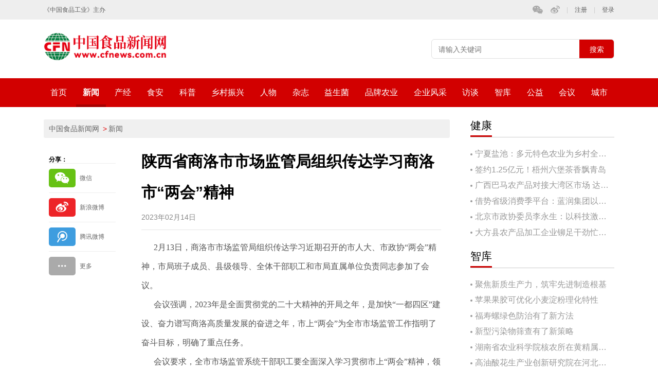

--- FILE ---
content_type: text/css
request_url: http://cfnews.com.cn/skins/css/base.css
body_size: 2567
content:
html {
    color: #000;
    background: #FFF;
}

body,
div,
dl,
dt,
dd,
ul,
ol,
li,
h1,
h2,
h3,
h4,
h5,
h6,
pre,
code,
form,
fieldset,
legend,
input,
textarea,
p,
blockquote,
th,
td {
    margin: 0;
    padding: 0;
}

table {
    border-collapse: collapse;
    border-spacing: 0;
}

fieldset,
img {
    border: 0;
}

address,
caption,
cite,
code,
dfn,
em,
strong,
th,
var {
    font-style: normal;
}

ol,
ul {
    list-style: none;
}

caption,
th {
    text-align: left;
}

h1,
h2,
h3,
h4,
h5,
h6 {
    font-size: 100%;
}

q:before,
q:after {
    content: '';
}

abbr,
acronym {
    border: 0;
    font-variant: normal;
}

sup {
    vertical-align: text-top;
}

sub {
    vertical-align: text-bottom;
}

input,
textarea,
select {
    font-family: inherit;
    font-size: inherit;
    font-weight: inherit;
    *font-size: 100%;
    outline: none;
    border: 0;
    -webkit-tap-highlight-color: rgba(0, 0, 0, 0);
}


legend {
    color: #000;
}

a {
    outline: none;
    text-decoration: none;
}

a:active {
    -webkit-tap-highlight-color: rgba(0, 0, 0, 0);
}

#yui3-css-stamp.cssreset {
    display: none;
}

.cf:before,
body:before {
    content: '';
    display: table;
}

.cf:after,
after {
    content: '';
    clear: both;
    display: table;
}

.cf,
.header,
.footer {
    *zoom: 1;
}

.fl {
    float: left;
}

.fr {
    float: right;
}

.mar_r0 {
    margin-right: 0;
}

.mar_l0 {
    margin-left: 0;
}

.wzyc {
    white-space: nowrap;
    text-overflow: ellipsis;
    -o-text-overflow: ellipsis;
    overflow: hidden;
}

/*文字溢出显示...*/
.wzczpl {
    -webkit-writing-mode: vertical-rl;
    writing-mode: vertical-rl;
    writing-mode: tb-rl;
}

/*文字垂直排列*/
.wzyc2 {
    overflow: hidden;
    text-overflow: ellipsis;
    display: -webkit-box;
    -webkit-line-clamp: 2;
    -webkit-box-orient: vertical;
}

input[type=button],
input[type=submit],
input[type=file],
button {
    cursor: pointer;
    -webkit-appearance: none;
}

.mhxl {
    -webkit-appearance: none;
    /*for chrome*/
}

/* 分页 */
.pageContainer {
    text-align: center;
}

.pageContainer a {
    text-decoration: none;
    color: #333;
}

.pageContainer a, .pageContainer span {
    display: inline-block;
    padding: 0.1em 0.4em;
    margin-right: 5px;
    margin-bottom: 5px;
    border-radius: 5px;
}

.pageContainer .current {
    background: #d20000;
    color: #fff;
    border: 1px solid #d20000;
}

.pageContainer .current.prev, .pageContainer .current.next {
    color: #d20000;
    border-color: #d20000;
    background: #fff;
    border-width: 0;
}

--- FILE ---
content_type: text/css
request_url: http://cfnews.com.cn/skins/css/common.css?20241207
body_size: 11310
content:
html {
    overflow-x: hidden !important;
}

body {
    font-size: 12px;
    width: 100%;
    overflow-x: hidden !important;
    font-family: '微软雅黑', '微软雅黑 Regular', 'Adobe 黑体 Std R', '黑体 Regular', '黑体', '宋体 Regular', '宋体', 'Arial Regular', 'Arial';
}

header {
    position: relative;

}

.wrap {
    position: relative;
    width: 1110px;
    margin: 0 auto;
}

.slogen {
    height: 38px;
    background: #eee;
}

.slogen .wrap {
    height: 38px;
    display: flex;
    color: #616161;
    font-size: 12px;
    align-items: center;
    justify-content: space-between;
}

.slogen h6 {
    font-weight: normal;
}

.slogen a {
    color: #616161;
}

.slogen a:hover {
    color: #d20000;
}

.slogen em {
    color: #cecece;
    margin: 0 13px;
}

.slogen a.icon {
    width: 20px;
    height: 20px;
    margin: 0 0 0 12px;
}

.slogenR {
    display: flex;
    align-items: center;
}

.slogen img {
    display: none;
    position: absolute;
    left: 0;
    top: 28px;
    z-index: 999;
    padding: 5px;
    width: 200px;
    background: #fff;
    border: 1px solid #eee;
    box-shadow: 1px 1px 2px #ccc;
}

.slogen a.wx {
    position: relative;
    margin-right: 15px;
    color: #aaa;
}

.slogen a.wx:hover img {
    display: block;
}

.slogen a.wx i {
    font-size: 16px;
}

.slogen a.wb {
    position: relative;
    color: #aaa;
}

.slogen a.wb:hover img {
    display: block;
}

.slogen a.wb i {
    font-size: 16px;
}

.slogen .user {
    margin-right: 12px;
    width: 30px;
    height: 24px;
    border-radius: 19px;
    border: 1px solid #d2c398;
    text-align: center;
    position: relative;
    cursor: pointer;
    transition: all 500ms ease;
    -webkit-transition: all 500ms ease;
    -moz-transition: all 500ms ease;
    -ms-transition: all 500ms ease;
    -o-transition: all 500ms ease;
    background-color: transparent;
    background-image: url(../img/order.png);
    background-repeat: no-repeat;
    background-position: center;
    background-size: 16px auto;
}

.slogen .user:hover {
    background-color: #d2c398;
    background-image: url(../img/orderOn.png);
}

.slogen .user img {
    width: 16px;
    height: 15px;
    display: inline-block;
    vertical-align: middle;
}

.slogen .user .tel {
    position: absolute;
    right: 48px;
    top: 0;
    background: #1a1a1a;
    border-radius: 5px;
    min-width: 144px;
    line-height: 30px;
    padding: 0 10px;
    text-align: center;
    font-size: 14px;
    color: #ffffff;
    opacity: 0;
    visibility: hidden;
    transition: all 500ms ease;
    -webkit-transition: all 500ms ease;
    -moz-transition: all 500ms ease;
    -ms-transition: all 500ms ease;
    -o-transition: all 500ms ease;
}

.slogen .user .tel:before {
    content: '';
    display: block;
    border-top: 6px solid transparent;
    border-bottom: 6px solid transparent;
    border-left: 6px solid #1a1a1a;
    position: absolute;
    right: -6px;
    top: 50%;
    margin-top: -6px;
}

.slogen .user:hover .tel {
    opacity: 1;
    visibility: visible;
}

.header {
    display: flex;
    height: 114px;
    align-items: center;
    justify-content: space-between;
}

.search {
    border-radius: 6px;
    height: 38px;
    width: 356px;
    overflow: hidden;
    position: relative;
    padding: 0 80px 0 13px;
    border: 1px solid #e0e0e0;
}

.search .sr {
    width: 100%;
    height: 38px;
    color: #333;
    font-size: 14px;
    line-height: 38px;
}

.search .btn {
    width: 67px;
    height: 38px;
    right: 0;
    top: 0;
    color: #fff;
    font-size: 14px;
    background: #d20000;
    position: absolute;
    border-radius: 0;
}

.logo {
    width: 281px;
    height: 64px;
}

.logo img {
    width: 240px;
    display: block;
}

/* 导航 */
nav {
    width: 100%;
    height: 56px;
    position: relative;
    background: #d20000;
}

nav ul {
    display: flex;
    justify-content: space-between;
    align-items: center;
    height: 56px;
}

nav li {
    text-align: center;
}

nav li span {
    display: none;
    width: 10px;
    height: 18px;
    transition: all 0.5s;
    position: relative;
    background: url(../img/right.png) no-repeat center / cover;
}

.navOne {
    display: flex;
    align-items: center;
    justify-content: space-between;
}

nav li span.on {
    transform: rotate(90deg);
}

nav li a::after,
nav li:nth-child(1) a::before {
    width: 0px;
    height: 20px;
    right: 0;
    top: 50%;
    content: "";
    position: absolute;
    background: #dc3d3d;
    transform: translateY(-50%);
}

nav li a {
    padding: 0 13px 0 13px;
    color: #fff;
    font-size: 16px;
    display: block;
    line-height: 40px;
    position: relative;
}

nav li a.active,
nav li:hover a.top-link {
    font-weight: bold;
    border-bottom: solid 5px #a60000;
    line-height: 56px;
    height: 56px;
}

nav li:hover a::after,
nav li.active a::after {
    background: #a60000;
}

nav li:nth-child(1) a::before {
    width: 0px;
    height: 20px;
    right: auto;
    left: 0;
    top: 50%;
    content: "";
    position: absolute;
    background: #dc3d3d;
    transform: translateY(-50%);
}

nav li:nth-child(1):hover a::before,
nav li:nth-child(1).on a::before {
    background: #a60000;
}

.ejNav {
    width: 100%;
    left: 0;
    top: 100%;
    z-index: 20;
    display: none;
    position: absolute;
    background: #f5f5f5;
}

nav li:hover .ejNav a {
    background: none;
    font-weight: normal;
}

nav li.active .ejNav a,
nav li:hover .ejNav a {
    background: none;
    color: #d20000;
    font-weight: normal;
}

.ejNav a {
    display: inline-block;
    font-size: 14px;
    color: #d20000;
    margin: 0 10px;
    width: auto;
}

.ejNav a::before,
.ejNav a::after {
    display: none;
}

.ejNav a:hover {
    color: #c2ae75;
}

.webNav {
    display: none;
}


/* 底部 */
footer {
    padding: 35px 0 47px;
    color: #333;
    font-size: 16px;
    line-height: 30px;
    text-align: center;
    background: #f0f0f0;
    border-top: 5px solid #d20000;
}

footer .aBox {
    padding: 0 0 24px;
}

footer .aBox em {
    margin: 0 14px;
}

footer .aBox a,
footer a {
    color: #333 !important;
}

footer .aBox a:hover {
    text-decoration: underline;
}

/* 移动端 */
.headerR {
    display: none;
    align-items: center;
}

.search_a {
    width: 27px;
    height: 26px;
    background: url(../img/search_a.png) no-repeat center / 100% 100%;
}

.nav_a {
    width: 26px;
    height: 20px;
    position: relative;
    margin: 0 0 0 15px;
}

.nav_a span {
    width: 100%;
    height: 2px;
    top: 0;
    left: 0;
    border-radius: 2px;
    position: absolute;
    background: #d20000;
    transition: all 0.5s;
}

.nav_a span:nth-child(2) {
    top: 9px;
}

.nav_a span:nth-child(3) {
    top: 18px;
}

.nav_a.on span:nth-child(1) {
    transform: rotate(45deg) translate(5px, 8px);
}

.nav_a.on span:nth-child(2) {
    transform: rotate(-45deg) translate(-2px, -2px);
}

.nav_a.on span:nth-child(3) {
    opacity: 0;
}


@media only screen and (max-width: 1199px) {
    .wrap {
        width: 1000px;
    }


}

@media only screen and (max-width: 1023px) {
    .wrap {
        width: 94%;
    }


}

@media only screen and (max-width: 959px) {
    .headerR {
        display: flex;
    }

    .slogen .user {
        width: 36px;
        height: 26px;
    }

    header {
        border-bottom: 3px solid #d20000;
    }

    .webNav {
        display: block;
    }

    .pcNav {
        display: none;
    }

    nav li span {
        display: inline-block;
    }

    nav {
        width: 60%;
        right: -100%;
        top: 120px;
        height: auto;
        position: absolute;
        background: #d20000;
        z-index: 20;
        transition: all 0.5s;
        box-shadow: 0 10px 8px rgba(0, 0, 0, 0.2);
    }

    nav.on {
        right: 0;
    }

    nav ul {
        display: block;
        padding: 20px 0;
        height: auto;
    }

    nav li {
        width: 100%;
        padding: 0;
        height: 56px;
        border-bottom: 1px dotted #ccc;
    }

    nav li a::before,
    nav li a::after {
        display: none;
    }

    nav li:hover a,
    nav li.active a {
        color: #fff;
        background: none;
    }

    nav li a {
        width: 80%;
        color: #fff;
        height: auto;
        text-align: left;
        line-height: 40px;
        display: flex;
        align-items: center;
        justify-content: space-between;
    }

    nav li a span {
        display: block;
    }

    nav li .ejNav {
        position: sticky;
        background: none;
    }

    nav li .wrap {
        display: block;
    }

    nav li .ejNav a {
        color: #fff;
        margin: 0;
        display: block !important;
        text-align: left;
        border-bottom: 1px dotted #fff;
    }

    nav li .ejNav a:hover {
        color: #fff;
    }

    nav li .ejNav a:last-child {
        border-bottom: 0;
    }

    .header {
        height: 80px;
    }

    .logo {
        width: 230px;
        height: auto;
    }

    .headerSearch {
        display: none;
        width: 100%;
        padding: 20px 0;
        left: 0;
        top: 121px;
        z-index: 20;
        position: absolute;
        background: #fff;
        box-shadow: 0 10px 8px rgba(0, 0, 0, 0.2);
    }

    .headerSearch form {
        margin: 0 3%;
        width: auto;
    }

    nav li.active .ejNav a,
    nav li:hover .ejNav a,
    nav li.active .ejNav a,
    nav li.active .ejNav a,
    nav li:hover .ejNav a {
        color: #fff;
    }
}

@media only screen and (max-width: 767px) {
}

@media only screen and (max-width: 559px) {

    .logo {
        width: 170px;
    }

}

@media only screen and (max-width: 479px) {
    .slogen a.icon {
        margin: 0 0 0 5px;
    }

    .slogen em {
        margin: 0 5px;
    }
}

/* new */
.breadcrumbs {
    color: #e30c0c!important;
    background: #f0f0f0;
    padding: 10px 10px;
    border-radius: 3px;
}

.news-list-v5 {
    margin-top: 30px;
}

/*pager*/
.pager {
    margin: 0px auto 5px auto;
    text-align: center;
    color: #fff;
    display: flex;
    flex-wrap: wrap;
    justify-content: center;
    list-style: none;
}

.pager a {
    display: block;
    margin: 0 .3rem;
    padding: .5rem .8rem;
    background: #d20000;
    border: 1px solid #d20000;
    color: #fff;
    border-radius: 0;
    font-weight: 600;
}

.pager .ellipsis {
    padding-top: .3rem;
    background-color: transparent;
    color: #3DB3B1;
    border: 0;
}

.pager .prev, .pager .next {
    flex-shrink: 0 !important;
}

.pager li.active a {
    background: #fff;
    color: #3DB3B1;
}

/* sub-nav */
nav li.nav-item:hover .subNav {
    visibility: visible;
    opacity: 1;
}

.subNav {
    visibility: hidden;
    opacity: 0;
    padding: 0 10px;
    position: absolute;
    left: 0;
    z-index: 999;
    width: 100%;
    height: 40px;
    background: #eee;
    justify-content: flex-start;
    border-bottom-left-radius: 8px;
    border-bottom-right-radius: 8px;
    box-shadow: 0 1px 2px rgba(0, 0, 0, .23);
    transition: opacity .5s;
}

.subNav li a {
    font-weight: normal;
    border-bottom: none;
    color: #d20000;
}

.subNav li a:hover,
.subNav li:hover a {
    font-weight: bold;
    border-bottom: none;
}

.subNav li:hover a::after,
.subNav li.active a::after {
    background: none;
}

--- FILE ---
content_type: text/css
request_url: http://cfnews.com.cn/skins/css/index.css
body_size: 21345
content:
.indexTopPic img {
    width: 100%;
    display: block;
}

.indexTopPic {
    overflow: hidden;
    position: relative;
    transition: height 1.5s;
}

.indexTopPic .close {
    width: 30px;
    height: 30px;
    top: 10px;
    right: 10px;
    background: pink;
    position: absolute;
    background: url(../img/close.png) no-repeat center / 100% 100%;
}

.bigBannerBox {
    margin-top: 60px;
}

.bigBanner img {
    width: 100%;
    display: block;
}

.bigBanner .bigBannerPagination .swiper-pagination-bullet {
    background: #fff;
}


/* 第一块 */
.index1 .title {
    padding: 21px 0;
    text-align: center;
}

.index1 .title h1 {
    font-size: 36px;
    color: #d20000;
    line-height: 50px;
}

.index1 .title .aBox {
    height: 30px;
    font-size: 16px;
    line-height: 30px;
}

.index1 .title .aBox p {
    display: inline-block;
}

.index1 .title .aBox a {
    color: #333;
    margin: 0 30px 0 0;
    padding: 0 0 0 13px;
    position: relative;
}

.index1 .title .aBox a::before {
    content: "";
    width: 7px;
    height: 7px;
    left: 0;
    top: 50%;
    border-radius: 50%;
    background: #999;
    position: absolute;
    transform: translateY(-50%);
}

.index1 .title .aBox a:hover {
    color: #d20000;
}

.banner {
    width: 730px;
    height: 410px;
    overflow: hidden;
}

.banner img {
    width: 100%;
    height: 100%;
    display: block;
}

.banner .swiper-slide {
    position: relative;
}

.banner .text {
    width: 100%;
    height: 52px;
    bottom: 0;
    left: 0;
    font-size: 18px;
    position: absolute;
    background: rgba(0, 0, 0, 0.5);
}

.banner .text h2 {
    color: #fff;
    width: 80%;
    font-weight: normal;
    line-height: 52px;
    padding: 0 0 0 26px;
}

.banner .bannerPagination {
    width: auto;
    right: 25px;
    bottom: 19px;
    left: auto;
    position: absolute;
}

.banner .bannerPagination .swiper-pagination-bullet {
    width: 8px;
    height: 8px;
    margin: 0 0 0 7px;
    background: #fff;
}

.index1ConL {
    width: 730px;
}

.index1ConL .index1ListCon {
    padding: 18px 0 0;
}

.indexListTitle {
    height: 42px;
    display: flex;
    font-size: 12px;
    align-items: center;
    justify-content: space-between;
    border-bottom: 1px solid #e5e5e5;
}

.indexListTitle a {
    color: #999;
}

.indexListTitle a:hover {
    color: #d20000;
}

.indexListTitle .listTitleL {
    height: 42px;
    display: flex;
    color: #e58301;
    font-size: 12px;
    position: relative;
    line-height: 42px;
    /* align-items: flex-end; */
}

.indexListTitle .listTitleL strong {
    padding: 5px 0 0;
    line-height: auto;
}

.indexListTitle .listTitleL::after {
    content: "";
    width: 100%;
    height: 1px;
    left: 0;
    bottom: -1px;
    position: absolute;
    background: #d20000;
}

.indexListTitle .listTitleL h2 {
    font-size: 22px;
    color: #d20000;
    margin: 0 6px 0 0;
}

.indexListTitle .listTitleL h2 span {
    color: #000;
}

.index1ListCon {
    display: flex;
    justify-content: space-between;
}

.index1ListCon .list {
    width: 350px;
}

.index1ListCon .list ul {
    padding: 25px 0 0;
}

.index1ListCon .list ul li:nth-child(1) {
    padding: 0 0 10px;
    height: auto;
    border: 0;
}

.index1ListCon .list ul li:nth-child(1) a {
    width: 100%;
    display: flex;
    align-items: center;
    justify-content: space-between;
}

.index1ListCon .list .pic {
    width: 143px;
    height: 95px;
    overflow: hidden;
}

.index1ListCon .list .pic img {
    width: 100%;
    display: block;
}

.index1ListCon .list .text {
    width: 194px;
}

.index1ListCon .list .text h3 {
    font-size: 18px;
    color: #d20000;
    line-height: 18px;
    height: 33px;
}

.index1ListCon .list p {
    color: #333;
    font-size: 14px;
    line-height: 22px;
}

.index1ListCon li {
    height: 51px;
    display: flex;
    color: #999;
    font-size: 14px;
    align-items: center;
    justify-content: space-between;
    border-bottom: 1px #e0e0e0 dashed;
}

.index1ListCon li a {
    color: #333;
    font-size: 16px;
    padding: 0 0 0 15px;
    position: relative;
    width: 236px;
}

.index1ListCon .list ul li:nth-child(1) a {
    padding: 0;
}

.index1ListCon .list ul li:nth-child(1) a::before {
    display: none;
}

.index1ListCon li a::before {
    width: 7px;
    height: 7px;
    left: 0;
    top: 50%;
    content: "";
    background: #d20000;
    border-radius: 50%;
    position: absolute;
    transform: translateY(-50%);
}

.index1ListCon li a:hover {
    color: #d20000;
}

.index1ConR1 {
    display: none;
}

.index1ConR {
    width: 350px;
    background: #f5f5f5;
}

.index1ConR dl {
    margin: 0 20px 0 24px;
    padding: 33px 0 22px;
    border-bottom: 1px dashed #cfcfcf;
}

.index1ConR dt {
    font-size: 22px;
    color: #d20000 !important;
    line-height: 34px;
    margin: 0 0 12px;
}

.index1ConR dt a {
    color: #d20000;
}

.index1ConR dd {
    line-height: 38px;
    padding: 0 0 0 14px;
    position: relative;
    font-size: 16px;
}

.index1ConR dd::before {
    content: "";
    width: 7px;
    height: 7px;
    left: 0;
    top: 50%;
    border-radius: 50%;
    position: absolute;
    background: #d20000;
    transform: translateY(-50%);
}

.index1ConR dd a {
    color: #333333;
}

.index1ConR dd a:hover {
    color: #d20000;
}

.index1ConR dl:last-child {
    border: 0;
}

/* 第二块 */
.index2 {
    padding: 34px 0 24px;
}

.index2 img {
    display: block;
    width: 100%;
}

/* 第三块 */
.index3 {
    display: flex;
    justify-content: space-between;
}

.index3 .con {
    width: 350px;
}

.index3 dl {
    padding: 25px 0 0;
}

.index3 dt {
    width: 100%;
    height: 170px;
    margin: 0 0 6px;
    overflow: hidden;
    position: relative;
}

.index3 dt img {
    width: 100%;
    display: block;
}

.index3 dt .text {
    width: 100%;
    height: 36px;
    left: 0;
    bottom: 0;
    color: #fff;
    position: absolute;
    line-height: 36px;
    background: rgba(0, 0, 0, 0.5);
}

.index3 dt h2 {
    font-size: 16px;
    padding: 0 20px;
}

.index3 dt:hover h2 {
    color: #d20000;
}

.index3 dd {
    height: 50px;
    display: flex;
    color: #999;
    font-size: 16px;
    align-items: center;
    justify-content: space-between;
    border-bottom: 1px #e0e0e0 dashed;
}

.index3 dd a {
    max-width: 235px;
    padding: 0 0 0 15px;
    position: relative;
    color: #333;
}

.index3 dd:hover a {
    color: #d20000;
}

.index3 dd a::before {
    width: 7px;
    height: 7px;
    left: 0;
    top: 50%;
    content: "";
    border-radius: 50%;
    position: absolute;
    background: #d20000;
}

.index3 .conR {
    width: 350px;
}

.index3 .conR dt {
    height: 80px;
    position: static;
    padding: 0 0 24px;
    border-bottom: 1px #e0e0e0 dashed;
}

.index3 .conR dt a {
    display: flex;
    align-items: center;
    justify-content: space-between;
}

.index3 .conR dt .pic {
    width: 84px;
    height: 55px;
    overflow: hidden;
}

.index3 .conR dt .text {
    height: auto;
    position: static;
    width: 250px;
    color: #333;
    font-size: 16px;
    line-height: 24px;
    background: none;
}

.index3 .conR dt:hover .text {
    color: #d20000;
}

.index3 .conR dd {
    height: 48px;
}

.index3 .index4R {
    display: none;
}

/* 第四块 */
.index4 {
    display: flex;
    padding: 25px 0 0;
    justify-content: space-between;
}

.index4Con {
    width: 730px;
    padding: 25px 0 0;
    display: flex;
    justify-content: space-between;
}

.index4ConL {
    display: flex;
    width: 350px;
    flex-wrap: wrap;
    justify-content: space-between;
}

.index4ConL li {
    width: 162px;
}

.index4ConL li .pic {
    width: 162px;
    height: 108px;
    overflow: hidden;
}

.index4ConL li img {
    width: 100%;
    display: block;
}

.index4ConL li h3 {
    line-height: 44px;
    font-size: 16px;
    color: #333;
    font-weight: normal;
}

.index4ConL li:hover h3 {
    color: #d20000;
}

.index4ConL li:nth-child(1) {
    width: 100%;
    margin: 0 0 10px;
}

.index4ConL li:nth-child(1) .pic {
    width: 100%;
    height: 224px;
}

.index4ConL li:nth-child(1) img {
    display: block;
}

.index4ConL li:nth-child(1) h3 {
    font-size: 16px;
    color: #333;
    font-weight: normal;
    line-height: 42px;
    text-align: center;
}

.index4ConL li:nth-child(1):hover h3 {
    color: #d20000;
}

.index4ConR {
    width: 350px;
}

.index4ConR dt {
    height: 36px;
    color: #d20000;
    font-size: 18px;
    border-bottom: 1px #e0e0e0 dashed;
}

.index4ConR dt a {
    color: #d20000;
}

.index4ConR dd {
    height: 50px;
    display: flex;
    color: #999;
    align-items: center;
    font-size: 14px;
    justify-content: space-between;
    border-bottom: 1px #e0e0e0 dashed;
}

.index4ConR dd a {
    font-size: 16px;
    color: #333;
    width: 235px;
    padding: 0 0 0 15px;
    position: relative;
}

.index4ConR dd a::before {
    width: 7px;
    height: 7px;
    left: 0;
    top: 50%;
    content: "";
    border-radius: 50%;
    background: #d20000;
    position: absolute;
    transform: translateY(-50%);
}

.index4ConR dd:hover a {
    color: #d20000;
}

.index4ConR dl:nth-child(1) {
    margin-bottom: 42px;
}

.index4R {
    width: 350px;
}

.index4R dl {
    padding: 25px 0 0;
}

.index4R dt {
    height: 113px;
    overflow: hidden;
    padding: 0 0 2px;
    position: relative;
}

.index4R dt img {
    width: 100%;
    display: block;
}

.index4R dt .text {
    width: 100%;
    height: 36px;
    left: 0;
    bottom: 0;
    color: #fff;
    position: absolute;
    line-height: 36px;
    background: rgba(0, 0, 0, 0.5);
}

.index4R dt h2 {
    font-size: 16px;
    padding: 0 20px;
}

.index4R dd {
    height: 50px;
    display: flex;
    font-size: 14px;
    color: #999;
    align-items: center;
    justify-content: space-between;
    border-bottom: 1px #e0e0e0 dashed;
}

.index4R dd a {
    width: 240px;
    color: #333;
    font-size: 16px;
    padding: 0 0 0 15px;
    position: relative;
}

.index4R dd a::before {
    width: 7px;
    height: 7px;
    left: 0;
    top: 50%;
    content: "";
    border-radius: 50%;
    background: #d20000;
    position: absolute;
}

.index4R dd:hover a {
    color: #d20000;
}

/* 第五块 */
.index5 {
    padding: 20px 0 24px;
}

/* 第六块 */

.index6 {
    display: flex;
    flex-wrap: wrap;
    justify-content: space-between;
}

.index6Item {
    width: 350px;
}

.index6Item2 .index6Text:nth-child(1) {
    margin-bottom: 28px;
}

.indexBigPicDl {
    padding: 25px 0 0;
}

.indexBigPicDl dt {
    width: 100%;
    height: 170px;
    margin-bottom: 46px;
    overflow: hidden;
    position: relative;
}

.index6Item8 .indexBigPicDl dt {
    margin-bottom: 0;
}

.indexBigPicDl dt img {
    width: 100%;
    display: block;
}

.indexBigPicDl dt .text {
    width: 100%;
    left: 0;
    bottom: 0;
    position: absolute;
    height: 36px;
    line-height: 36px;
    background: rgba(0, 0, 0, 0.5);
}

.indexBigPicDl dt h3 {
    color: #fff;
    font-size: 16px;
    padding: 0 20px;
    text-align: center;
}

.indexBigPicDl dd,
.indexX_dl dd {
    height: 50px;
    display: flex;
    font-size: 14px;
    color: #999;
    align-items: center;
    justify-content: space-between;
    border-bottom: 1px dashed #e0e0e0;
}

.indexBigPicDl dd a,
.indexX_dl dd a {
    width: 72%;
    font-size: 16px;
    color: #333;
    padding: 0 0 0 15px;
    position: relative;
}

.indexBigPicDl dd a::before,
.indexX_dl dd a::before {
    width: 7px;
    height: 7px;
    left: 0;
    top: 50%;
    content: "";
    position: absolute;
    background: #d20000;
    border-radius: 50%;
    transform: translateY(-50%);
}

.indexBigPicDl dd:hover a,
.indexX_dl dd:hover a {
    color: #d20000;
}

.index6TextDl {
    padding: 25px 0 0;
}

.index6TextDl dt {
    height: 36px;
    color: #d20000;
    font-size: 18px;
    line-height: 24px;
    border-bottom: 1px dashed #e0e0e0;
}

.index6TextDl dt a {
    color: #d20000
}

.index6TextDl dd {
    height: 50px;
    font-size: 14px;
    color: #999;
    display: flex;
    align-items: center;
    justify-content: space-between;
    border-bottom: 1px dashed #e0e0e0;
}

.index6TextDl dd a {
    width: 72%;
    color: #333;
    font-size: 16px;
}

.index6TextDl dd a:hover {
    color: #d20000;
}

.videoList {
    padding: 25px 0 0;
}

.videoList li {
    width: 350px;
    height: 170px;
    overflow: hidden;
    margin: 0 0 10px;
}

.videoList li img {
    width: 100%;
    display: block;
}

.zbDl {
    margin: 0 0 27px;
}

/* 第七块 */
.index7 {
    display: flex;
    justify-content: space-between;
}

.index7 .box {
    width: 350px;
}

.indexX_dl {
    padding: 25px 0 0;
}

.indexX_dl dt {
    padding: 0 0 14px;
    height: 80px;
    border-bottom: 1px dashed #e0e0e0;
}

.indexX_dl dt a {
    display: flex;
    height: 55px;
    justify-content: space-between;
    align-items: center;
}

.indexX_dl dt .pic {
    width: 84px;
    height: 55px;
    overflow: hidden;
}

.indexX_dl dt img {
    width: 100%;
    display: block;
}

.indexX_dl dt .text {
    width: 250px;
    font-size: 16px;
    color: #333;
}

.indexX_dl dt .text h3 {
    line-height: 24px;
    font-weight: normal;
}

.index7 .indexBigPicDl dt {
    margin-bottom: 12px;
}

/* 第八块 */
.index8 {
    padding: 14px 0 24px;
}

.index8 .con {
    padding: 25px 0 0;
}

.index8 .pic {
    padding: 8px;
    border: 1px solid #ececec;
}

.index8 .pic img {
    width: 100%;
}

.index8 .swiper-slide h3 {
    font-size: 14px;
    color: #000;
    line-height: 48px;
    text-align: center;
    font-weight: normal;
}

.index8 .swiper-slide:hover h3 {
    color: #d20000;
}

.indexLine {
    padding: 35px 0 30px;
    background: #fafafa;
}

.indexLine .con {
    display: flex;
    align-items: center;
    justify-content: space-between;
}

.indexLine .aBox {
    width: 1005px;
    font-size: 16px;
    line-height: 30px;
}

.indexLine .aBox a {
    margin: 0 20px 0 0;
    color: #616161;
    display: inline-block;
}

.indexLine .aBox a:hover {
    color: #d20000;
}

.indexLine h2 {
    font-size: 18px;
    color: #d20000;
}

.login-before, .login-after {
    display: none;
}


@media only screen and (max-width: 1199px) {

    .banner,
    .videoList li {
        height: auto;
    }

    .banner,
    .index1ConL,
    .index4L,
    .index4Con {
        width: 660px;
    }

    .index1ConR,
    .index1ListCon .list,
    .index3 .con,
    .index4ConL,
    .index4ConR,
    .index4R,
    .index6Item,
    .index7 .box,
    .index3 .conR {
        width: 320px;
    }

    .index1ConR dl {
        padding: 21px 0;
    }

    .index3 dt {
        margin-bottom: 11px;
    }

    .index3 .conR dt {
        padding-bottom: 10px;
        margin-bottom: 6px;
    }

    .index4ConL li {
        width: 49%;
    }

    .index4ConL li .pic,
    .videoList li {
        width: 100%;
    }

    .indexLine .aBox {
        width: 910px;
    }

    .indexX_dl dt {
        padding-bottom: 10px;
    }

    .zbDl,
    .videoList li {
        margin-bottom: 20px;
    }

    .index6Item2 .index6Text:nth-child(1) {
        margin-bottom: 13px;
    }

    .index3 dd a {
        width: 72%;
    }

    .index1 .title .aBox {
        height: auto;
    }

    .banner {
        height: 438px;
    }

}

@media only screen and (max-width: 1023px) {

    .index1ConR,
    .index1ListCon .list,
    .index3 .con,
    .index4ConL,
    .index4ConR,
    .index4R,
    .index6Item,
    .index7 .box,
    .index3 .conR {
        width: 290px;
    }

    .banner,
    .index1ConL,
    .index4L,
    .index4Con {
        width: 600px;
    }

    .index3 .conR dt .pic,
    .indexX_dl dt .pic {
        width: 110px;
        height: auto;
    }

    .index1ListCon .list .text,
    .index3 .conR dt .text,
    .indexX_dl dt .text {
        width: 168px;
    }

    .index1ConR dl {
        padding: 12px 0;
    }

    .index3 .conR dt {
        height: auto;
    }

    .index3 .conR dt {
        margin-bottom: 0;
    }

    .index3 dt {
        margin-bottom: 33px;
    }

    .index6Item2 .index6Text:nth-child(1) {
        margin-bottom: 0;
    }

    .zbDl {
        margin-bottom: 33px;
    }

    .indexX_dl dt a {
        height: auto;
    }

    .index7 .indexBigPicDl dt {
        margin-bottom: 43px;
    }

    .indexLine .aBox {
        width: 810px;
    }

    .banner {
        height: 340px;
    }
}

@media only screen and (max-width: 959px) {

    .banner,
    .index1ConL,
    .index4L,
    .index4Con,
    .index1ConR {
        width: 100%;
    }

    .index1ListCon {
        flex-wrap: wrap;
    }

    .index1ConR2 {
        display: none;
    }

    .index1ListCon .list,
    .index3 .con,
    .index4ConL,
    .index4ConR,
    .index4R,
    .index6Item,
    .index7 .box,
    .index3 .conR {
        width: 48%;
    }

    .index1ConR {
        margin-top: 30px;
    }

    .index3,
    .index7,
    .indexLine .con {
        flex-wrap: wrap;
    }

    .index3 .index4R {
        display: block;
    }

    .index4 .index4R {
        display: none;
    }

    .index3 dt {
        margin-bottom: 30px;
    }

    .index3 .conR dt {
        padding-bottom: 20px;
        margin-bottom: 32px;
    }

    .index6Item2 .index6Text:nth-child(1) {
        margin-bottom: 35px;
    }

    .indexX_dl dt {
        height: auto;
    }

    .zbDl,
    .videoList li {
        margin-bottom: 12px;
    }

    .index7 .box:last-child {
        width: 100%;
    }

    .index7 .indexX_dl dt .text {
        width: 70%;
    }

    .index7 .indexX_dl dt .pic {
        width: 26%;
    }

    .indexLine .aBox {
        width: 100%;
    }

    .zbDl {
        margin-bottom: 30px;
    }

    .index1ListCon .list .text,
    .index3 .conR dt .text,
    .indexX_dl dt .text {
        width: 65%;
    }

    .index1ListCon .list .pic,
    .index3 .conR dt .pic,
    .indexX_dl dt .pic {
        width: 32%;
        height: 80px;
    }

    .index7 .indexBigPicDl dt {
        margin-bottom: 20px;
    }

    .index1ConR1 {
        display: block;
        margin-top: 0;
        margin-bottom: 20px;
    }

    .indexBigPicDl dt {
        margin-bottom: 50px;
    }

    .index6Item8 .indexBigPicDl dt {
        margin-bottom: 5px;
    }

    .banner {
        height: 405px;
    }
}

@media only screen and (max-width: 767px) {

    .index1ListCon .list,
    .index3 .con,
    .index4ConL,
    .index4ConR,
    .index4R,
    .index6Item,
    .index7 .box,
    .index3 .conR {
        width: 100%;
        margin-bottom: 18px;
    }

    .zbDl {
        margin-bottom: 18px;
    }

    .index1ConR {
        margin-top: 0;
    }

    .index2 {
        padding: 18px 0;
    }

    .index4 {
        padding-top: 0;
    }

    .index1 .title h1 {
        font-size: 26px;
    }

    .index1 .title .aBox {
        font-size: 14px;
        line-height: 28px;
    }

    .index1 .title .aBox p {
        display: block;
    }

    .banner .text {
        font-size: 16px;
        height: 40px;
    }

    .banner .text h2 {
        line-height: 40px;
    }

    .banner .bannerPagination {
        bottom: 12px;
    }

    .indexListTitle .listTitleL h2 {
        font-size: 18px;
    }

    .index1ListCon .list .text h3 {
        font-size: 16px;
        height: 24px;
    }

    .index1ListCon li a,
    .index3 dd a,
    .index4ConR dd a {
        width: 66%;
        font-size: 14px;
    }

    .index1ConR dt {
        font-size: 16px;
    }

    .index1ConR dd {
        font-size: 14px;
        line-height: 32px;
    }

    .index3 dt h2,
    .index1ListCon .list .text,
    .index3 .conR dt .text,
    .indexX_dl dt .text,
    .indexBigPicDl dd a,
    .indexX_dl dd a,
    .index6TextDl dd a {
        font-size: 14px;
    }

    .index3 dd,
    .index3 .conR dd,
    .index4ConR dd,
    .indexBigPicDl dd,
    .indexX_dl dd,
    .index6TextDl dd {
        font-size: 12px;
        height: 40px;
    }

    .index4ConL li:nth-child(1) h3,
    .index4ConL li h3 {
        font-size: 14px;
        line-height: 32px;
        margin: 0;
    }

    .index3 .conR dt {
        margin-bottom: 10px;
    }

    .index4ConR dl:nth-child(1) {
        margin-bottom: 10px;
    }

    .index4Con,
    .index1ConL .index1ListCon {
        flex-wrap: wrap;

    }

    .index4ConL {
        margin-bottom: 20px;
    }

    .indexBigPicDl dt h3 {
        font-size: 14px;
    }

    .indexLine .aBox {
        font-size: 14px;
        line-height: 22px;
    }

    footer {
        padding: 25px 0 30px;
        font-size: 12px;
        line-height: 24px;
    }

    footer .aBox {
        padding-bottom: 8px;
    }

    .videoList li:last-child {
        margin-bottom: 0;
    }

    .indexLine .aBox {
        font-size: 12px;
        line-height: 20px;
        padding: 10px 0 0;
    }

    .indexLine .aBox a {
        margin: 0 15px 0 0;
    }

    .indexLine {
        padding: 20px 0;
    }

    .banner .text h2 {
        width: 70%;
        font-size: 14px;
        padding-left: 10px;
    }

    .banner {
        height: 350px;
    }
}

@media only screen and (max-width: 559px) {

    footer .aBox em {
        margin: 0 5px;
    }

    .banner {
        height: 295px;
    }

}

@media only screen and (max-width: 479px) {
    .index1 .title h1 {
        font-size: 22px;
        line-height: 38px;
    }

    .banner {
        height: 215px;
    }

    .index1ListCon .list .pic {
        height: 82px;
    }
}
